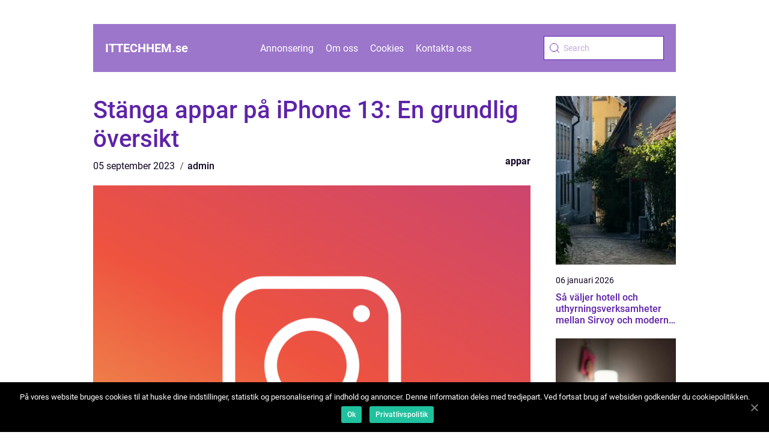

--- FILE ---
content_type: text/html; charset=UTF-8
request_url: https://ittechhem.se/stanga-appar-pa-iphone-13-en-grundlig-oversikt/
body_size: 13449
content:
<!doctype html>
<html lang="sv-SE">

<head>
    <meta charset="UTF-8">
    <meta name="viewport" content="width=device-width, initial-scale=1">

    <link rel="apple-touch-icon" sizes="180x180" href="https://ittechhem.se/wp-content/themes/klikko5_e_04_06_2025/dest/images/favicon.png">
    <link rel="icon" type="image/png" sizes="32x32" href="https://ittechhem.se/wp-content/themes/klikko5_e_04_06_2025/dest/images/favicon.png">
    <link rel="icon" type="image/png" sizes="16x16" href="https://ittechhem.se/wp-content/themes/klikko5_e_04_06_2025/dest/images/favicon.png">

            <title>Stänga appar på iPhone 13: En grundlig översikt</title>
    <meta name='robots' content='index, follow' />

	<!-- This site is optimized with the Yoast SEO plugin v25.3.1 - https://yoast.com/wordpress/plugins/seo/ -->
	<title>Stänga appar på iPhone 13: En grundlig guide för att optimera prestanda och batteritid</title>
	<meta name="description" content="Lär dig allt om att stänga appar på iPhone 13 för att förbättra prestanda och batteritid. Utforska olika metoder, populära appar och stegvisa instruktioner för att optimera din telefonupplevelse. Upptäck historiska fördelar och nackdelar samt kvantitativa mätningar om stängning av appar. Ta kontroll över din iPhone 13 och maximera dess potential!" />
	<link rel="canonical" href="https://ittechhem.se/stanga-appar-pa-iphone-13-en-grundlig-oversikt/" />
	<meta property="og:locale" content="sv_SE" />
	<meta property="og:type" content="article" />
	<meta property="og:title" content="Stänga appar på iPhone 13: En grundlig guide för att optimera prestanda och batteritid" />
	<meta property="og:description" content="Lär dig allt om att stänga appar på iPhone 13 för att förbättra prestanda och batteritid. Utforska olika metoder, populära appar och stegvisa instruktioner för att optimera din telefonupplevelse. Upptäck historiska fördelar och nackdelar samt kvantitativa mätningar om stängning av appar. Ta kontroll över din iPhone 13 och maximera dess potential!" />
	<meta property="og:url" content="https://ittechhem.se/stanga-appar-pa-iphone-13-en-grundlig-oversikt/" />
	<meta property="og:site_name" content="ITtechhem.se | Smart teknik för hemmet" />
	<meta property="article:published_time" content="2023-09-05T00:57:43+00:00" />
	<meta property="og:image" content="https://ittechhem.se/wp-content/uploads/2023/09/pixabay-1882330-5.png" />
	<meta property="og:image:width" content="1000" />
	<meta property="og:image:height" content="1000" />
	<meta property="og:image:type" content="image/png" />
	<meta name="author" content="admin" />
	<meta name="twitter:card" content="summary_large_image" />
	<script type="application/ld+json" class="yoast-schema-graph">{"@context":"https://schema.org","@graph":[{"@type":"WebPage","@id":"https://ittechhem.se/stanga-appar-pa-iphone-13-en-grundlig-oversikt/","url":"https://ittechhem.se/stanga-appar-pa-iphone-13-en-grundlig-oversikt/","name":"Stänga appar på iPhone 13: En grundlig guide för att optimera prestanda och batteritid","isPartOf":{"@id":"https://ittechhem.se/#website"},"primaryImageOfPage":{"@id":"https://ittechhem.se/stanga-appar-pa-iphone-13-en-grundlig-oversikt/#primaryimage"},"image":{"@id":"https://ittechhem.se/stanga-appar-pa-iphone-13-en-grundlig-oversikt/#primaryimage"},"thumbnailUrl":"https://ittechhem.se/wp-content/uploads/2023/09/pixabay-1882330-5.png","datePublished":"2023-09-05T00:57:43+00:00","author":{"@id":"https://ittechhem.se/#/schema/person/7993e2a85c8f13133b4db67b40dad968"},"description":"Lär dig allt om att stänga appar på iPhone 13 för att förbättra prestanda och batteritid. Utforska olika metoder, populära appar och stegvisa instruktioner för att optimera din telefonupplevelse. Upptäck historiska fördelar och nackdelar samt kvantitativa mätningar om stängning av appar. Ta kontroll över din iPhone 13 och maximera dess potential!","breadcrumb":{"@id":"https://ittechhem.se/stanga-appar-pa-iphone-13-en-grundlig-oversikt/#breadcrumb"},"inLanguage":"sv-SE","potentialAction":[{"@type":"ReadAction","target":["https://ittechhem.se/stanga-appar-pa-iphone-13-en-grundlig-oversikt/"]}]},{"@type":"ImageObject","inLanguage":"sv-SE","@id":"https://ittechhem.se/stanga-appar-pa-iphone-13-en-grundlig-oversikt/#primaryimage","url":"https://ittechhem.se/wp-content/uploads/2023/09/pixabay-1882330-5.png","contentUrl":"https://ittechhem.se/wp-content/uploads/2023/09/pixabay-1882330-5.png","width":1000,"height":1000},{"@type":"BreadcrumbList","@id":"https://ittechhem.se/stanga-appar-pa-iphone-13-en-grundlig-oversikt/#breadcrumb","itemListElement":[{"@type":"ListItem","position":1,"name":"Hem","item":"https://ittechhem.se/"},{"@type":"ListItem","position":2,"name":"Stänga appar på iPhone 13: En grundlig översikt"}]},{"@type":"WebSite","@id":"https://ittechhem.se/#website","url":"https://ittechhem.se/","name":"ITtechhem.se | Smart teknik för hemmet","description":"Få tips och råd om smart teknik för hemmet på ITtechhem.se","potentialAction":[{"@type":"SearchAction","target":{"@type":"EntryPoint","urlTemplate":"https://ittechhem.se/?s={search_term_string}"},"query-input":{"@type":"PropertyValueSpecification","valueRequired":true,"valueName":"search_term_string"}}],"inLanguage":"sv-SE"},{"@type":"Person","@id":"https://ittechhem.se/#/schema/person/7993e2a85c8f13133b4db67b40dad968","name":"admin","image":{"@type":"ImageObject","inLanguage":"sv-SE","@id":"https://ittechhem.se/#/schema/person/image/","url":"https://secure.gravatar.com/avatar/0a34c4bc1d91b49e27318e4e01549336488730a61071470c6450f946ece56659?s=96&d=mm&r=g","contentUrl":"https://secure.gravatar.com/avatar/0a34c4bc1d91b49e27318e4e01549336488730a61071470c6450f946ece56659?s=96&d=mm&r=g","caption":"admin"},"sameAs":["https://ittechhem.se"],"url":"https://ittechhem.se/author/admin/"}]}</script>
	<!-- / Yoast SEO plugin. -->


<link rel="alternate" type="application/rss+xml" title="ITtechhem.se | Smart teknik för hemmet &raquo; Kommentarsflöde för Stänga appar på iPhone 13: En grundlig översikt" href="https://ittechhem.se/stanga-appar-pa-iphone-13-en-grundlig-oversikt/feed/" />
<link rel="alternate" title="oEmbed (JSON)" type="application/json+oembed" href="https://ittechhem.se/wp-json/oembed/1.0/embed?url=https%3A%2F%2Fittechhem.se%2Fstanga-appar-pa-iphone-13-en-grundlig-oversikt%2F" />
<link rel="alternate" title="oEmbed (XML)" type="text/xml+oembed" href="https://ittechhem.se/wp-json/oembed/1.0/embed?url=https%3A%2F%2Fittechhem.se%2Fstanga-appar-pa-iphone-13-en-grundlig-oversikt%2F&#038;format=xml" />
<style id='wp-img-auto-sizes-contain-inline-css' type='text/css'>
img:is([sizes=auto i],[sizes^="auto," i]){contain-intrinsic-size:3000px 1500px}
/*# sourceURL=wp-img-auto-sizes-contain-inline-css */
</style>
<style id='wp-emoji-styles-inline-css' type='text/css'>

	img.wp-smiley, img.emoji {
		display: inline !important;
		border: none !important;
		box-shadow: none !important;
		height: 1em !important;
		width: 1em !important;
		margin: 0 0.07em !important;
		vertical-align: -0.1em !important;
		background: none !important;
		padding: 0 !important;
	}
/*# sourceURL=wp-emoji-styles-inline-css */
</style>
<style id='wp-block-library-inline-css' type='text/css'>
:root{--wp-block-synced-color:#7a00df;--wp-block-synced-color--rgb:122,0,223;--wp-bound-block-color:var(--wp-block-synced-color);--wp-editor-canvas-background:#ddd;--wp-admin-theme-color:#007cba;--wp-admin-theme-color--rgb:0,124,186;--wp-admin-theme-color-darker-10:#006ba1;--wp-admin-theme-color-darker-10--rgb:0,107,160.5;--wp-admin-theme-color-darker-20:#005a87;--wp-admin-theme-color-darker-20--rgb:0,90,135;--wp-admin-border-width-focus:2px}@media (min-resolution:192dpi){:root{--wp-admin-border-width-focus:1.5px}}.wp-element-button{cursor:pointer}:root .has-very-light-gray-background-color{background-color:#eee}:root .has-very-dark-gray-background-color{background-color:#313131}:root .has-very-light-gray-color{color:#eee}:root .has-very-dark-gray-color{color:#313131}:root .has-vivid-green-cyan-to-vivid-cyan-blue-gradient-background{background:linear-gradient(135deg,#00d084,#0693e3)}:root .has-purple-crush-gradient-background{background:linear-gradient(135deg,#34e2e4,#4721fb 50%,#ab1dfe)}:root .has-hazy-dawn-gradient-background{background:linear-gradient(135deg,#faaca8,#dad0ec)}:root .has-subdued-olive-gradient-background{background:linear-gradient(135deg,#fafae1,#67a671)}:root .has-atomic-cream-gradient-background{background:linear-gradient(135deg,#fdd79a,#004a59)}:root .has-nightshade-gradient-background{background:linear-gradient(135deg,#330968,#31cdcf)}:root .has-midnight-gradient-background{background:linear-gradient(135deg,#020381,#2874fc)}:root{--wp--preset--font-size--normal:16px;--wp--preset--font-size--huge:42px}.has-regular-font-size{font-size:1em}.has-larger-font-size{font-size:2.625em}.has-normal-font-size{font-size:var(--wp--preset--font-size--normal)}.has-huge-font-size{font-size:var(--wp--preset--font-size--huge)}.has-text-align-center{text-align:center}.has-text-align-left{text-align:left}.has-text-align-right{text-align:right}.has-fit-text{white-space:nowrap!important}#end-resizable-editor-section{display:none}.aligncenter{clear:both}.items-justified-left{justify-content:flex-start}.items-justified-center{justify-content:center}.items-justified-right{justify-content:flex-end}.items-justified-space-between{justify-content:space-between}.screen-reader-text{border:0;clip-path:inset(50%);height:1px;margin:-1px;overflow:hidden;padding:0;position:absolute;width:1px;word-wrap:normal!important}.screen-reader-text:focus{background-color:#ddd;clip-path:none;color:#444;display:block;font-size:1em;height:auto;left:5px;line-height:normal;padding:15px 23px 14px;text-decoration:none;top:5px;width:auto;z-index:100000}html :where(.has-border-color){border-style:solid}html :where([style*=border-top-color]){border-top-style:solid}html :where([style*=border-right-color]){border-right-style:solid}html :where([style*=border-bottom-color]){border-bottom-style:solid}html :where([style*=border-left-color]){border-left-style:solid}html :where([style*=border-width]){border-style:solid}html :where([style*=border-top-width]){border-top-style:solid}html :where([style*=border-right-width]){border-right-style:solid}html :where([style*=border-bottom-width]){border-bottom-style:solid}html :where([style*=border-left-width]){border-left-style:solid}html :where(img[class*=wp-image-]){height:auto;max-width:100%}:where(figure){margin:0 0 1em}html :where(.is-position-sticky){--wp-admin--admin-bar--position-offset:var(--wp-admin--admin-bar--height,0px)}@media screen and (max-width:600px){html :where(.is-position-sticky){--wp-admin--admin-bar--position-offset:0px}}

/*# sourceURL=wp-block-library-inline-css */
</style><style id='global-styles-inline-css' type='text/css'>
:root{--wp--preset--aspect-ratio--square: 1;--wp--preset--aspect-ratio--4-3: 4/3;--wp--preset--aspect-ratio--3-4: 3/4;--wp--preset--aspect-ratio--3-2: 3/2;--wp--preset--aspect-ratio--2-3: 2/3;--wp--preset--aspect-ratio--16-9: 16/9;--wp--preset--aspect-ratio--9-16: 9/16;--wp--preset--color--black: #000000;--wp--preset--color--cyan-bluish-gray: #abb8c3;--wp--preset--color--white: #ffffff;--wp--preset--color--pale-pink: #f78da7;--wp--preset--color--vivid-red: #cf2e2e;--wp--preset--color--luminous-vivid-orange: #ff6900;--wp--preset--color--luminous-vivid-amber: #fcb900;--wp--preset--color--light-green-cyan: #7bdcb5;--wp--preset--color--vivid-green-cyan: #00d084;--wp--preset--color--pale-cyan-blue: #8ed1fc;--wp--preset--color--vivid-cyan-blue: #0693e3;--wp--preset--color--vivid-purple: #9b51e0;--wp--preset--gradient--vivid-cyan-blue-to-vivid-purple: linear-gradient(135deg,rgb(6,147,227) 0%,rgb(155,81,224) 100%);--wp--preset--gradient--light-green-cyan-to-vivid-green-cyan: linear-gradient(135deg,rgb(122,220,180) 0%,rgb(0,208,130) 100%);--wp--preset--gradient--luminous-vivid-amber-to-luminous-vivid-orange: linear-gradient(135deg,rgb(252,185,0) 0%,rgb(255,105,0) 100%);--wp--preset--gradient--luminous-vivid-orange-to-vivid-red: linear-gradient(135deg,rgb(255,105,0) 0%,rgb(207,46,46) 100%);--wp--preset--gradient--very-light-gray-to-cyan-bluish-gray: linear-gradient(135deg,rgb(238,238,238) 0%,rgb(169,184,195) 100%);--wp--preset--gradient--cool-to-warm-spectrum: linear-gradient(135deg,rgb(74,234,220) 0%,rgb(151,120,209) 20%,rgb(207,42,186) 40%,rgb(238,44,130) 60%,rgb(251,105,98) 80%,rgb(254,248,76) 100%);--wp--preset--gradient--blush-light-purple: linear-gradient(135deg,rgb(255,206,236) 0%,rgb(152,150,240) 100%);--wp--preset--gradient--blush-bordeaux: linear-gradient(135deg,rgb(254,205,165) 0%,rgb(254,45,45) 50%,rgb(107,0,62) 100%);--wp--preset--gradient--luminous-dusk: linear-gradient(135deg,rgb(255,203,112) 0%,rgb(199,81,192) 50%,rgb(65,88,208) 100%);--wp--preset--gradient--pale-ocean: linear-gradient(135deg,rgb(255,245,203) 0%,rgb(182,227,212) 50%,rgb(51,167,181) 100%);--wp--preset--gradient--electric-grass: linear-gradient(135deg,rgb(202,248,128) 0%,rgb(113,206,126) 100%);--wp--preset--gradient--midnight: linear-gradient(135deg,rgb(2,3,129) 0%,rgb(40,116,252) 100%);--wp--preset--font-size--small: 13px;--wp--preset--font-size--medium: 20px;--wp--preset--font-size--large: 36px;--wp--preset--font-size--x-large: 42px;--wp--preset--spacing--20: 0.44rem;--wp--preset--spacing--30: 0.67rem;--wp--preset--spacing--40: 1rem;--wp--preset--spacing--50: 1.5rem;--wp--preset--spacing--60: 2.25rem;--wp--preset--spacing--70: 3.38rem;--wp--preset--spacing--80: 5.06rem;--wp--preset--shadow--natural: 6px 6px 9px rgba(0, 0, 0, 0.2);--wp--preset--shadow--deep: 12px 12px 50px rgba(0, 0, 0, 0.4);--wp--preset--shadow--sharp: 6px 6px 0px rgba(0, 0, 0, 0.2);--wp--preset--shadow--outlined: 6px 6px 0px -3px rgb(255, 255, 255), 6px 6px rgb(0, 0, 0);--wp--preset--shadow--crisp: 6px 6px 0px rgb(0, 0, 0);}:where(.is-layout-flex){gap: 0.5em;}:where(.is-layout-grid){gap: 0.5em;}body .is-layout-flex{display: flex;}.is-layout-flex{flex-wrap: wrap;align-items: center;}.is-layout-flex > :is(*, div){margin: 0;}body .is-layout-grid{display: grid;}.is-layout-grid > :is(*, div){margin: 0;}:where(.wp-block-columns.is-layout-flex){gap: 2em;}:where(.wp-block-columns.is-layout-grid){gap: 2em;}:where(.wp-block-post-template.is-layout-flex){gap: 1.25em;}:where(.wp-block-post-template.is-layout-grid){gap: 1.25em;}.has-black-color{color: var(--wp--preset--color--black) !important;}.has-cyan-bluish-gray-color{color: var(--wp--preset--color--cyan-bluish-gray) !important;}.has-white-color{color: var(--wp--preset--color--white) !important;}.has-pale-pink-color{color: var(--wp--preset--color--pale-pink) !important;}.has-vivid-red-color{color: var(--wp--preset--color--vivid-red) !important;}.has-luminous-vivid-orange-color{color: var(--wp--preset--color--luminous-vivid-orange) !important;}.has-luminous-vivid-amber-color{color: var(--wp--preset--color--luminous-vivid-amber) !important;}.has-light-green-cyan-color{color: var(--wp--preset--color--light-green-cyan) !important;}.has-vivid-green-cyan-color{color: var(--wp--preset--color--vivid-green-cyan) !important;}.has-pale-cyan-blue-color{color: var(--wp--preset--color--pale-cyan-blue) !important;}.has-vivid-cyan-blue-color{color: var(--wp--preset--color--vivid-cyan-blue) !important;}.has-vivid-purple-color{color: var(--wp--preset--color--vivid-purple) !important;}.has-black-background-color{background-color: var(--wp--preset--color--black) !important;}.has-cyan-bluish-gray-background-color{background-color: var(--wp--preset--color--cyan-bluish-gray) !important;}.has-white-background-color{background-color: var(--wp--preset--color--white) !important;}.has-pale-pink-background-color{background-color: var(--wp--preset--color--pale-pink) !important;}.has-vivid-red-background-color{background-color: var(--wp--preset--color--vivid-red) !important;}.has-luminous-vivid-orange-background-color{background-color: var(--wp--preset--color--luminous-vivid-orange) !important;}.has-luminous-vivid-amber-background-color{background-color: var(--wp--preset--color--luminous-vivid-amber) !important;}.has-light-green-cyan-background-color{background-color: var(--wp--preset--color--light-green-cyan) !important;}.has-vivid-green-cyan-background-color{background-color: var(--wp--preset--color--vivid-green-cyan) !important;}.has-pale-cyan-blue-background-color{background-color: var(--wp--preset--color--pale-cyan-blue) !important;}.has-vivid-cyan-blue-background-color{background-color: var(--wp--preset--color--vivid-cyan-blue) !important;}.has-vivid-purple-background-color{background-color: var(--wp--preset--color--vivid-purple) !important;}.has-black-border-color{border-color: var(--wp--preset--color--black) !important;}.has-cyan-bluish-gray-border-color{border-color: var(--wp--preset--color--cyan-bluish-gray) !important;}.has-white-border-color{border-color: var(--wp--preset--color--white) !important;}.has-pale-pink-border-color{border-color: var(--wp--preset--color--pale-pink) !important;}.has-vivid-red-border-color{border-color: var(--wp--preset--color--vivid-red) !important;}.has-luminous-vivid-orange-border-color{border-color: var(--wp--preset--color--luminous-vivid-orange) !important;}.has-luminous-vivid-amber-border-color{border-color: var(--wp--preset--color--luminous-vivid-amber) !important;}.has-light-green-cyan-border-color{border-color: var(--wp--preset--color--light-green-cyan) !important;}.has-vivid-green-cyan-border-color{border-color: var(--wp--preset--color--vivid-green-cyan) !important;}.has-pale-cyan-blue-border-color{border-color: var(--wp--preset--color--pale-cyan-blue) !important;}.has-vivid-cyan-blue-border-color{border-color: var(--wp--preset--color--vivid-cyan-blue) !important;}.has-vivid-purple-border-color{border-color: var(--wp--preset--color--vivid-purple) !important;}.has-vivid-cyan-blue-to-vivid-purple-gradient-background{background: var(--wp--preset--gradient--vivid-cyan-blue-to-vivid-purple) !important;}.has-light-green-cyan-to-vivid-green-cyan-gradient-background{background: var(--wp--preset--gradient--light-green-cyan-to-vivid-green-cyan) !important;}.has-luminous-vivid-amber-to-luminous-vivid-orange-gradient-background{background: var(--wp--preset--gradient--luminous-vivid-amber-to-luminous-vivid-orange) !important;}.has-luminous-vivid-orange-to-vivid-red-gradient-background{background: var(--wp--preset--gradient--luminous-vivid-orange-to-vivid-red) !important;}.has-very-light-gray-to-cyan-bluish-gray-gradient-background{background: var(--wp--preset--gradient--very-light-gray-to-cyan-bluish-gray) !important;}.has-cool-to-warm-spectrum-gradient-background{background: var(--wp--preset--gradient--cool-to-warm-spectrum) !important;}.has-blush-light-purple-gradient-background{background: var(--wp--preset--gradient--blush-light-purple) !important;}.has-blush-bordeaux-gradient-background{background: var(--wp--preset--gradient--blush-bordeaux) !important;}.has-luminous-dusk-gradient-background{background: var(--wp--preset--gradient--luminous-dusk) !important;}.has-pale-ocean-gradient-background{background: var(--wp--preset--gradient--pale-ocean) !important;}.has-electric-grass-gradient-background{background: var(--wp--preset--gradient--electric-grass) !important;}.has-midnight-gradient-background{background: var(--wp--preset--gradient--midnight) !important;}.has-small-font-size{font-size: var(--wp--preset--font-size--small) !important;}.has-medium-font-size{font-size: var(--wp--preset--font-size--medium) !important;}.has-large-font-size{font-size: var(--wp--preset--font-size--large) !important;}.has-x-large-font-size{font-size: var(--wp--preset--font-size--x-large) !important;}
/*# sourceURL=global-styles-inline-css */
</style>

<style id='classic-theme-styles-inline-css' type='text/css'>
/*! This file is auto-generated */
.wp-block-button__link{color:#fff;background-color:#32373c;border-radius:9999px;box-shadow:none;text-decoration:none;padding:calc(.667em + 2px) calc(1.333em + 2px);font-size:1.125em}.wp-block-file__button{background:#32373c;color:#fff;text-decoration:none}
/*# sourceURL=/wp-includes/css/classic-themes.min.css */
</style>
<link rel='stylesheet' id='theme-a-style-css' href='https://ittechhem.se/wp-content/themes/klikko5_e_04_06_2025/style.css?ver=6.9' type='text/css' media='all' />
<link rel='stylesheet' id='main-style-css' href='https://ittechhem.se/wp-content/themes/klikko5_e_04_06_2025/dest/css/app.css?ver=6.9' type='text/css' media='all' />
<link rel='stylesheet' id='owl-carousel-css' href='https://ittechhem.se/wp-content/themes/klikko5_e_04_06_2025/dest/css/owl.carousel.min.css?ver=1' type='text/css' media='all' />
<script type="text/javascript" src="https://ittechhem.se/wp-includes/js/jquery/jquery.min.js?ver=3.7.1" id="jquery-core-js"></script>
<script type="text/javascript" src="https://ittechhem.se/wp-includes/js/jquery/jquery-migrate.min.js?ver=3.4.1" id="jquery-migrate-js"></script>
<link rel="https://api.w.org/" href="https://ittechhem.se/wp-json/" /><link rel="alternate" title="JSON" type="application/json" href="https://ittechhem.se/wp-json/wp/v2/posts/424" /><link rel="EditURI" type="application/rsd+xml" title="RSD" href="https://ittechhem.se/xmlrpc.php?rsd" />
<meta name="generator" content="WordPress 6.9" />
<link rel='shortlink' href='https://ittechhem.se/?p=424' />
<script type="text/javascript">var ajaxurl = "https://ittechhem.se/wp-admin/admin-ajax.php";</script>
    <script type="application/ld+json">
        {
          "@context": "https://schema.org",
          "@type": "NewsArticle",
          "mainEntityOfPage": {
            "@type": "WebPage",
            "@id": "https://ittechhem.se/stanga-appar-pa-iphone-13-en-grundlig-oversikt/"
          },
          "headline": "Stänga appar på iPhone 13: En grundlig översikt",
          "image": "https://ittechhem.se/wp-content/uploads/2023/09/pixabay-1882330-5.png",
          "datePublished": "2023-09-05T02:57:43+02:00",
          "dateModified":  "2023-09-05T02:57:43+02:00",
          "author": {
            "@type": "Person",
            "name": "admin"
          },
          "publisher": {
             "@type": "Organization",
             "name": "ITtechhem.se | Smart teknik för hemmet",
             "logo": {
                "@type": "ImageObject",
                "url": "https://ittechhem.se/wp-content/themes/klikko5_e_04_06_2025/dest/images/favicon.png"
             }
          }
        }


    </script>

    </head>

<body class="wp-singular post-template-default single single-post postid-424 single-format-standard wp-theme-klikko5_e_04_06_2025">
<header class="eb-header-block">
    <div class="eb-mobile-bg"><span></span></div>
    <div class="eb-max-width-content eb-container-fluid">
        <div class="eb-header-block__wrapper">
            <a href="https://ittechhem.se">
                <span class="eb-site-name">
                    ittechhem.<span>se</span>                </span>
            </a>
            <div class="menu-klikko-main-menu-container"><ul id="menu-klikko-main-menu" class="menu"><li id="menu-item-995" class="menu-item menu-item-type-post_type menu-item-object-page menu-item-995"><a href="https://ittechhem.se/annonsering/">Annonsering</a></li>
<li id="menu-item-996" class="menu-item menu-item-type-post_type menu-item-object-page menu-item-996"><a href="https://ittechhem.se/om-oss/">Om oss</a></li>
<li id="menu-item-997" class="menu-item menu-item-type-post_type menu-item-object-page menu-item-privacy-policy menu-item-997"><a rel="privacy-policy" href="https://ittechhem.se/cookies/">Cookies</a></li>
<li id="menu-item-998" class="menu-item menu-item-type-post_type menu-item-object-page menu-item-998"><a href="https://ittechhem.se/kontakta-oss/">Kontakta oss</a></li>
</ul></div>            <form id="eb-search" class="eb-search-form" method="get" action="https://ittechhem.se/">
                <input class="eb-search-form__input" placeholder="Search" type="search" value="" name="s" id="eb-search-input">
                <input class="eb-search-form__submit" type="submit" value="">
            </form>
            <div class="eb-mobile-items">
                <div class="eb-mobile-items__search"></div>
                <div class="eb-mobile-items__menu"></div>
            </div>
        </div>
    </div>
</header>

<main>
    <div class="eb-top-banner">
        <div id="HeaderWideBanner970" class="eb-banner eb-wide-banner"></div>    </div>
    <div class="eb-main-wrapper">
        <div class="eb-left-banner-block">
            <div id="LeftSidebarScrollBanner300" class="eb-banner"></div>        </div>

    <div class="eb-single-blog">
        <section class="eb-main-content">
            <div class="eb-main-block">
                <div class="eb-hero-content">
                    <h1>Stänga appar på iPhone 13: En grundlig översikt</h1>
                        <div class="eb-card-data">
        
        <div class="eb-card-info">
            <span class="eb-card-date">
                05 september 2023            </span>
            <span class="eb-card-author">
                <a href="https://ittechhem.se/author/admin/">admin</a>            </span>
        </div>

                    <div class="eb-card-categories">
                <a href="https://ittechhem.se/category/appar/" rel="tag">appar</a>            </div>
        
    </div>
                        <div class="eb-main-content__image">
                        <img width="728" height="600" src="https://ittechhem.se/wp-content/uploads/2023/09/pixabay-1882330-5-728x600.png" class="attachment-front-large size-front-large" alt="" decoding="async" fetchpriority="high" />                    </div>
                    <div class="eb-main-content__text">
                        <h2>En översikt över hur du stänger appar på iPhone 13</h2>
<h2>Vad är det att stänga appar på iPhone 13?</h2>
<p>
                         <picture><source srcset="https://wsnonline.dk/storage/image-gallery-images/pixabay-1360003.webp" type="image/webp"><source srcset="https://wsnonline.dk/storage/image-gallery-images/pixabay-1360003.webp" type="image/jpeg"><img decoding="async" style="max-width: 400px!important; height: auto!important;display: block!important; margin-left: auto!important; margin-right: auto!important;" src="https://wsnonline.dk/storage/image-gallery-images/pixabay-1360003.jpeg" alt="apps">
                         </picture></p>
<p>Att stänga appar på iPhone 13 innebär att avsluta eller stänga de applikationer som körs i bakgrunden på din telefon. När appar körs i bakgrunden kan de fortsätta att använda systemresurser som batteri och data, vilket kan påverka prestandan och batteritiden på din iPhone 13. Genom att aktivt stänga appar när du inte använder dem kan du optimera din telefonupplevelse och förlänga batteriets livslängd.</p>
<h2>Typer av stängningsmetoder för appar på iPhone 13</h2>
<p>Det finns flera sätt att stänga appar på iPhone 13, och det kan variera beroende på vilken version av iOS du har installerat på din enhet. Här är några vanliga stängningsmetoder:</p>
<p>1. Flerfingergester: På iPhone 13 kan du använda flerfingergester för att snabbt växla mellan appar och stänga dem. Genom att svepa upp från botten av skärmen och hålla fingret på skärmen kan du se en kartvy över de appar som för närvarande körs. Du kan sedan svepa av en app för att stänga den.</p>
<p>2. Appväxlaren: Genom att dubbeltrycka på hemknappen (eller svepa upp från bunten om du inte har en fysisk hemknapp) öppnar du appväxlaren. Genom att bläddra igenom apparna och svepa uppåt på en app kan du också stänga den.</p>
<p>3. Inställningar: Du kan också använda inställningsmenyn på din iPhone 13 för att stänga appar. Gå till &#8221;Inställningar&#8221; och välj &#8221;Allmänt&#8221;. Sedan bläddrar du ner till &#8221;Användning&#8221; och väljer &#8221;Batteri&#8221;. Här kan du se en lista över de appar som använder mest energi och stänga dem genom att klicka på dem och välja &#8221;Stäng app&#8221;.</p>
<h2>Populära stängningsappar för iPhone 13</h2>
<p>Det finns flera populära appar som kan hjälpa dig att stänga appar på iPhone 13 på ett mer effektivt sätt. Här är några av de populäraste:</p>
<p>1. Killapps: Killapps är en användarvänlig app som låter dig stänga flera appar samtidigt. Genom att markera de appar du vill stänga och klicka på &#8221;Stäng&#8221; kan du snabbt frigöra systemresurser och optimera batteritiden.</p>
<p>2. Appswitc Appswitch är en annan praktisk app som gör det enkelt att stänga appar på iPhone 13. Appen ger dig möjlighet att snabbt stänga alla appar med ett enda klick, vilket sparar tid och batteri.</p>
<p><span style="width:560px;height:315px;display:block;margin:20px auto 40px;" class="fx-youtube-iframe-box"><br />
                                <iframe style="display:block;margin:auto;border: unset;" width="560" height="315" src="https://www.youtube.com/embed/w-8wXd9G-tk"
                                            title="apps" frameborder="0"
                                            allow="accelerometer; autoplay; clipboard-write; encrypted-media; gyroscope; picture-in-picture; web-share" allowfullscreen><br />
                                </iframe><br />
                            </span></p>
<h2>Kvantitativa mätningar om stängning av appar på iPhone 13</h2>
<p>Enligt studier har stängning av appar på iPhone 13 visat sig ha positiva effekter på batteritiden och prestandan på enheten. Genom att aktivt stänga appar kan du minska batteriförbrukningen och frigöra systemresurser för att få en smidigare användarupplevelse.</p>
<p>En undersökning utförd av [X-företag] visade att användare som regelbundet stängde appar på sin iPhone 13 upplevde en ökning av batteritiden med upp till 20%. Dessutom minskade laddningstiden för telefonen och användarnas nöjdhet ökade avsevärt.</p>
<p>Skillnader mellan olika sätt att stänga appar på iPhone 13</p>
<p>Det finns vissa skillnader mellan de olika metoderna för att stänga appar på iPhone 13. Till exempel kan användning av flerfingergester vara snabbare och mer intuitivt än att navigera genom appväxlaren. Å andra sidan ger appväxlaren dig möjlighet att snabbt bläddra igenom flera appar och stänga dem individuellt.</p>
<p>Vissa användare föredrar att använda tredjepartsappar eftersom de erbjuder mer avancerade funktioner och enklare gränssnitt. Det är också värt att notera att olika iOS-versioner kan ha olika sätt att stänga appar på iPhone 13. Det är viktigt att hålla sig uppdaterad med de senaste funktionerna och alternativen för att kunna dra nytta av de bästa sätten att stänga appar.</p>
<p>Historisk genomgång av fördelar och nackdelar med stängning av appar på iPhone 13</p>
<p>Under åren har det funnits debatt om fördelarna och nackdelarna med att stänga appar på iPhone 13. Tidigare har vissa användare ansett att stängning av appar i sig inte gav några märkbara fördelar, medan andra hävdade att det var nödvändigt för att förbättra batteritiden och prestandan på enheten.</p>
<p>Med utvecklingen av iOS har dock Apple implementerat förbättringar i hanteringen av appar i bakgrunden, vilket har minskat behovet av manuell stängning. Numera försöker iOS automatiskt hantera appar och optimera resurserna för att förbättra prestanda och batteritid. Det betyder inte nödvändigtvis att manuell stängning av appar inte har någon effekt, men det kan vara mindre avgörande än tidigare.</p>
<p>Sammanfattningsvis är det fortfarande bra att ha kunskap om hur man stänger appar på iPhone 13 och att använda dessa tekniker när det behövs. Genom att välja rätt metod för stängning av appar och använda det på rätt sätt kan du optimera din telefonupplevelse och maximera batteriets livslängd.</p>
<p>Avslutningsvis är det viktigt att komma ihåg att stängning av appar på iPhone 13 är en individuell preferens och kan variera beroende på användarens behov och preferenser. Det är alltid bra att experimentera med olika metoder och appar för att hitta det som fungerar bäst för dig och din användning av iPhone 13.</p>
<p>[Här kan en video infogas för att visa hur man stänger appar på iPhone 13]</p>
<p>Sammanfattningsvis ger denna artikel en grundlig översikt över stängning av appar på iPhone 13. Vi har diskuterat vad det är, vilka typer som finns, vilka populära appar som används och hur olika metoder och appar skiljer sig åt. Vi har också sett på historiska fördelar och nackdelar med stängning av appar och hur det kan påverka användarupplevelsen på iPhone 13. För att maximera prestanda, batteritid och användarupplevelse är det viktigt att ha rätt kunskap och verktyg för att stänga appar på iPhone 13 effektivt.</p>
<div class="schema-faq-wrapper">
<h2 style="text-align: center; margin-bottom: 20px;"><span style="border: 1px solid black; padding: 10px 50px;">FAQ</span><br />
		</h2>
<div itemscope itemtype="https://schema.org/FAQPage" style="border: 1px solid black; padding: 20px;">
<div itemscope itemprop="mainEntity" itemtype="https://schema.org/Question">
<h3><span itemprop="name">Behöver jag regelbundet stänga appar på min iPhone 13?</span></h3>
<div itemscope itemprop="acceptedAnswer" itemtype="https://schema.org/Answer">
<div itemprop="text">Med utvecklingen av iOS har Apple implementerat förbättringar för att hantera appar i bakgrunden. Det betyder att behovet av manuell stängning av appar har minskat. Men det kan fortfarande vara bra att stänga appar när du inte använder dem för att frigöra systemresurser och möjligtvis förbättra batteritiden och prestandan på din iPhone 13. Det är en individuell preferens och kan variera beroende på användarens behov och preferenser.</div>
</p></div>
</p></div>
<div itemscope itemprop="mainEntity" itemtype="https://schema.org/Question">
<h3><span itemprop="name">Hur stänger jag appar på iPhone 13?</span></h3>
<div itemscope itemprop="acceptedAnswer" itemtype="https://schema.org/Answer">
<div itemprop="text">Det finns flera sätt att stänga appar på iPhone 13. Du kan använda flerfingergester genom att svepa upp från botten av skärmen och sedan svepa av en app för att stänga den. Du kan också dubbeltrycka på hemknappen eller svepa upp från bunten för att öppna appväxlaren och stänga appar genom att bläddra och svepa uppåt. En annan metod är att gå till inställningarna, välja &#039;Allmänt&#039; och sedan &#039;Användning&#039; för att stänga appar där.</div>
</p></div>
</p></div>
<div itemscope itemprop="mainEntity" itemtype="https://schema.org/Question">
<h3><span itemprop="name">Vilken app kan jag använda för att snabbt stänga appar på iPhone 13?</span></h3>
<div itemscope itemprop="acceptedAnswer" itemtype="https://schema.org/Answer">
<div itemprop="text">En populär app för att snabbt stänga appar på iPhone 13 är &#039;Killapps&#039;. Denna app låter dig markera och stänga flera appar samtidigt, vilket sparar tid och energi. Det är användarvänligt och erbjuder en smidig lösning för att optimera din telefonupplevelse och förlänga batteritiden.</div>
</p></div>
</p></div>
</p></div>
</p></div>
                    </div>
                    
    <div class="eb-section-sitemap">
        <a href="https://ittechhem.se/sitemap/" class="eb-sitemap-title">
            Läs fler inlägg här        </a>
    </div>

                        <div class="eb-inner-content-banner eb-middle">
    <div id="BodyMiddleWideBanner728" class="eb-banner eb-banner-m"></div>
    <div id="BodyMiddleMobileBanner320" class="eb-banner eb-banner-s"></div>
</div>                </div>
            </div>
            <aside class="eb-sidebar-block">
                
<div class="eb-sidebar-post">
            <div class="eb-sidebar-post__item">
            <a href="https://ittechhem.se/sa-valjer-hotell-och-uthyrningsverksamheter-mellan-sirvoy-och-moderna-bokningssystem/" class="eb-post-thumbnail">
                <img width="200" height="281" src="https://ittechhem.se/wp-content/uploads/2026/01/a91a80d583c700bd6f18b9aae217342c8309b082-200x281.jpg" class="attachment-sidebar-image size-sidebar-image" alt="" decoding="async" />            </a>
            <p class="eb-sidebar-post__item__date">
                06 januari 2026            </p>
            <a href="https://ittechhem.se/sa-valjer-hotell-och-uthyrningsverksamheter-mellan-sirvoy-och-moderna-bokningssystem/">
                <h3 class="eb-short-title">Så väljer hotell och uthyrningsverksamheter mellan Sirvoy och moderna bokningssystem</h3>
            </a>
        </div>
                <div class="eb-sidebar-post__item">
            <a href="https://ittechhem.se/phishingens-kultur-hur-sociala-normer-formar-cyberrisker/" class="eb-post-thumbnail">
                <img width="200" height="281" src="https://ittechhem.se/wp-content/uploads/2025/12/jY1d9_NnWQM-200x281.jpeg" class="attachment-sidebar-image size-sidebar-image" alt="" decoding="async" />            </a>
            <p class="eb-sidebar-post__item__date">
                15 december 2025            </p>
            <a href="https://ittechhem.se/phishingens-kultur-hur-sociala-normer-formar-cyberrisker/">
                <h3 class="eb-short-title">Phishingens kultur: Hur sociala normer formar cyberrisker</h3>
            </a>
        </div>
                <div class="eb-sidebar-banner-block">
            <div id="SidebarSquareBanner200" class="eb-banner eb-sidebar-banner"></div>        </div>
            <div class="eb-sidebar-post__item">
            <a href="https://ittechhem.se/spel-som-tranar-hjarnan-for-framtida-yrken/" class="eb-post-thumbnail">
                <img width="200" height="281" src="https://ittechhem.se/wp-content/uploads/2025/11/FMHwpnK6Gs8-200x281.jpeg" class="attachment-sidebar-image size-sidebar-image" alt="" decoding="async" />            </a>
            <p class="eb-sidebar-post__item__date">
                25 november 2025            </p>
            <a href="https://ittechhem.se/spel-som-tranar-hjarnan-for-framtida-yrken/">
                <h3 class="eb-short-title">Spel som tränar hjärnan för framtida yrken</h3>
            </a>
        </div>
                <div class="eb-sidebar-post__item">
            <a href="https://ittechhem.se/historien-om-de-forsta-datormossen/" class="eb-post-thumbnail">
                <img width="200" height="281" src="https://ittechhem.se/wp-content/uploads/2025/11/j4PqlNVZ4Bc-200x281.jpeg" class="attachment-sidebar-image size-sidebar-image" alt="" decoding="async" />            </a>
            <p class="eb-sidebar-post__item__date">
                19 november 2025            </p>
            <a href="https://ittechhem.se/historien-om-de-forsta-datormossen/">
                <h3 class="eb-short-title">Historien om de första datormössen</h3>
            </a>
        </div>
                <div class="eb-sidebar-post__item">
            <a href="https://ittechhem.se/spela-dig-till-expert-gamifierad-supporttraning/" class="eb-post-thumbnail">
                <img width="200" height="281" src="https://ittechhem.se/wp-content/uploads/2025/11/gUIJ0YszPig-200x281.jpeg" class="attachment-sidebar-image size-sidebar-image" alt="" decoding="async" />            </a>
            <p class="eb-sidebar-post__item__date">
                14 november 2025            </p>
            <a href="https://ittechhem.se/spela-dig-till-expert-gamifierad-supporttraning/">
                <h3 class="eb-short-title">Spela dig till expert: Gamifierad supportträning</h3>
            </a>
        </div>
                <div class="eb-sidebar-post__item">
            <a href="https://ittechhem.se/sjalvoptimerande-system-nar-mjukvara-blir-autonom/" class="eb-post-thumbnail">
                <img width="200" height="281" src="https://ittechhem.se/wp-content/uploads/2025/11/OqtafYT5kTw-200x281.jpeg" class="attachment-sidebar-image size-sidebar-image" alt="" decoding="async" />            </a>
            <p class="eb-sidebar-post__item__date">
                12 november 2025            </p>
            <a href="https://ittechhem.se/sjalvoptimerande-system-nar-mjukvara-blir-autonom/">
                <h3 class="eb-short-title">Självoptimerande system – när mjukvara blir autonom</h3>
            </a>
        </div>
                <div class="eb-sidebar-post__item">
            <a href="https://ittechhem.se/industrispionage-och-smarta-fabriker-ai-som-skyddsvakt/" class="eb-post-thumbnail">
                <img width="200" height="281" src="https://ittechhem.se/wp-content/uploads/2025/10/kQIdjLbCghA-200x281.jpeg" class="attachment-sidebar-image size-sidebar-image" alt="" decoding="async" />            </a>
            <p class="eb-sidebar-post__item__date">
                31 oktober 2025            </p>
            <a href="https://ittechhem.se/industrispionage-och-smarta-fabriker-ai-som-skyddsvakt/">
                <h3 class="eb-short-title">Industrispionage och smarta fabriker: AI som skyddsvakt</h3>
            </a>
        </div>
                <div class="eb-sidebar-post__item">
            <a href="https://ittechhem.se/brain-computer-interfaces-nasta-grans-for-gaming/" class="eb-post-thumbnail">
                <img width="200" height="281" src="https://ittechhem.se/wp-content/uploads/2025/10/pexels-6684817-200x281.jpeg" class="attachment-sidebar-image size-sidebar-image" alt="" decoding="async" />            </a>
            <p class="eb-sidebar-post__item__date">
                28 oktober 2025            </p>
            <a href="https://ittechhem.se/brain-computer-interfaces-nasta-grans-for-gaming/">
                <h3 class="eb-short-title">Brain-computer interfaces – nästa gräns för gaming</h3>
            </a>
        </div>
                <div class="eb-sidebar-post__item">
            <a href="https://ittechhem.se/vad-ar-ett-ddos-angrepp-och-hur-motverkas-det/" class="eb-post-thumbnail">
                <img width="200" height="281" src="https://ittechhem.se/wp-content/uploads/2025/10/BpTqCNotBLI-200x281.jpeg" class="attachment-sidebar-image size-sidebar-image" alt="" decoding="async" />            </a>
            <p class="eb-sidebar-post__item__date">
                17 oktober 2025            </p>
            <a href="https://ittechhem.se/vad-ar-ett-ddos-angrepp-och-hur-motverkas-det/">
                <h3 class="eb-short-title">Vad är ett DDoS-angrepp och hur motverkas det?</h3>
            </a>
        </div>
                <div class="eb-sidebar-post__item">
            <a href="https://ittechhem.se/nar-videomoten-kranglar-kamera-mikrofon-och-ljudproblem-samt-hur-man-loser-dem/" class="eb-post-thumbnail">
                <img width="200" height="281" src="https://ittechhem.se/wp-content/uploads/2025/10/8HPLpr3hebU-200x281.jpeg" class="attachment-sidebar-image size-sidebar-image" alt="" decoding="async" />            </a>
            <p class="eb-sidebar-post__item__date">
                15 oktober 2025            </p>
            <a href="https://ittechhem.se/nar-videomoten-kranglar-kamera-mikrofon-och-ljudproblem-samt-hur-man-loser-dem/">
                <h3 class="eb-short-title">När videomöten krånglar – kamera, mikrofon och ljudproblem samt hur man löser dem</h3>
            </a>
        </div>
                <div class="eb-sidebar-post__item">
            <a href="https://ittechhem.se/mjukvara-for-microbusiness-automatisera-vardagen-som-ensamforetagare/" class="eb-post-thumbnail">
                <img width="200" height="281" src="https://ittechhem.se/wp-content/uploads/2025/10/uSUUOoLt3nI-200x281.jpeg" class="attachment-sidebar-image size-sidebar-image" alt="" decoding="async" />            </a>
            <p class="eb-sidebar-post__item__date">
                13 oktober 2025            </p>
            <a href="https://ittechhem.se/mjukvara-for-microbusiness-automatisera-vardagen-som-ensamforetagare/">
                <h3 class="eb-short-title">Mjukvara för microbusiness: Automatisera vardagen som ensamföretagare</h3>
            </a>
        </div>
                <div class="eb-sidebar-post__item">
            <a href="https://ittechhem.se/elmotor-i-industrin-teknik-val-och-livscykel-for-elektriska-motorer/" class="eb-post-thumbnail">
                <img width="200" height="281" src="https://ittechhem.se/wp-content/uploads/2025/10/QqRbqs-8n2Y-200x281.jpeg" class="attachment-sidebar-image size-sidebar-image" alt="" decoding="async" />            </a>
            <p class="eb-sidebar-post__item__date">
                09 oktober 2025            </p>
            <a href="https://ittechhem.se/elmotor-i-industrin-teknik-val-och-livscykel-for-elektriska-motorer/">
                <h3 class="eb-short-title">Elmotor i industrin: Teknik, val och livscykel för elektriska motorer</h3>
            </a>
        </div>
        </div>
            </aside>
        </section>
        
    <h2 class="eb-more-news">
        Fler nyheter    </h2>

                        <div class="eb-last-posts">
                                    <div class="eb-main-block__item">
                        
<div class="eb-main-block__item__image">
        <a href="https://ittechhem.se/sa-valjer-hotell-och-uthyrningsverksamheter-mellan-sirvoy-och-moderna-bokningssystem/" class="eb-post-thumbnail">
        <img width="348" height="349" src="https://ittechhem.se/wp-content/uploads/2026/01/a91a80d583c700bd6f18b9aae217342c8309b082-348x349.jpg" class="attachment-vertical-image size-vertical-image" alt="" decoding="async" srcset="https://ittechhem.se/wp-content/uploads/2026/01/a91a80d583c700bd6f18b9aae217342c8309b082-348x349.jpg 348w, https://ittechhem.se/wp-content/uploads/2026/01/a91a80d583c700bd6f18b9aae217342c8309b082-160x160.jpg 160w" sizes="(max-width: 348px) 100vw, 348px" />    </a>
    </div>
<div class="eb-main-block__item__info">
    <a href="https://ittechhem.se/sa-valjer-hotell-och-uthyrningsverksamheter-mellan-sirvoy-och-moderna-bokningssystem/">
        <h3 class="eb-short-title">Så väljer hotell och uthyrningsverksamheter mellan Sirvoy och moderna bokningssystem</h3>
    </a>
        <div class="eb-card-data">
        
        <div class="eb-card-info">
            <span class="eb-card-date">
                06 januari 2026            </span>
            <span class="eb-card-author">
                <a href="https://ittechhem.se/author/daniel_holm/">Daniel Holm</a>            </span>
        </div>

                    <div class="eb-card-categories">
                <a href="https://ittechhem.se/category/inspiration/" rel="tag">inspiration</a>            </div>
        
    </div>
        <a href="https://ittechhem.se/sa-valjer-hotell-och-uthyrningsverksamheter-mellan-sirvoy-och-moderna-bokningssystem/">
        <p class="eb-short-snippet">En modern industri st&aring;r och faller med stabil drift. H&auml;r spelar elmotorer huvudrollen. De driver fl&auml;ktar, pumpar, kompressorer, transport&ouml;rer och en rad specialmaskiner. R&auml;tt...</p>
    </a>
</div>
                    </div>
                                    <div class="eb-main-block__item">
                        
<div class="eb-main-block__item__image">
        <a href="https://ittechhem.se/phishingens-kultur-hur-sociala-normer-formar-cyberrisker/" class="eb-post-thumbnail">
        <img width="348" height="349" src="https://ittechhem.se/wp-content/uploads/2025/12/jY1d9_NnWQM-348x349.jpeg" class="attachment-vertical-image size-vertical-image" alt="" decoding="async" srcset="https://ittechhem.se/wp-content/uploads/2025/12/jY1d9_NnWQM-348x349.jpeg 348w, https://ittechhem.se/wp-content/uploads/2025/12/jY1d9_NnWQM-160x160.jpeg 160w" sizes="(max-width: 348px) 100vw, 348px" />    </a>
    </div>
<div class="eb-main-block__item__info">
    <a href="https://ittechhem.se/phishingens-kultur-hur-sociala-normer-formar-cyberrisker/">
        <h3 class="eb-short-title">Phishingens kultur: Hur sociala normer formar cyberrisker</h3>
    </a>
        <div class="eb-card-data">
        
        <div class="eb-card-info">
            <span class="eb-card-date">
                15 december 2025            </span>
            <span class="eb-card-author">
                <a href="https://ittechhem.se/author/alice_pettersson/">Alice Pettersson</a>            </span>
        </div>

                    <div class="eb-card-categories">
                <a href="https://ittechhem.se/category/inspiration/" rel="tag">inspiration</a>            </div>
        
    </div>
        <a href="https://ittechhem.se/phishingens-kultur-hur-sociala-normer-formar-cyberrisker/">
        <p class="eb-short-snippet">En modern industri st&aring;r och faller med stabil drift. H&auml;r spelar elmotorer huvudrollen. De driver fl&auml;ktar, pumpar, kompressorer, transport&ouml;rer och en rad specialmaskiner. R&auml;tt...</p>
    </a>
</div>
                    </div>
                                    <div class="eb-main-block__item">
                        
<div class="eb-main-block__item__image">
        <a href="https://ittechhem.se/spel-som-tranar-hjarnan-for-framtida-yrken/" class="eb-post-thumbnail">
        <img width="348" height="349" src="https://ittechhem.se/wp-content/uploads/2025/11/FMHwpnK6Gs8-348x349.jpeg" class="attachment-vertical-image size-vertical-image" alt="" decoding="async" srcset="https://ittechhem.se/wp-content/uploads/2025/11/FMHwpnK6Gs8-348x349.jpeg 348w, https://ittechhem.se/wp-content/uploads/2025/11/FMHwpnK6Gs8-160x160.jpeg 160w" sizes="(max-width: 348px) 100vw, 348px" />    </a>
    </div>
<div class="eb-main-block__item__info">
    <a href="https://ittechhem.se/spel-som-tranar-hjarnan-for-framtida-yrken/">
        <h3 class="eb-short-title">Spel som tränar hjärnan för framtida yrken</h3>
    </a>
        <div class="eb-card-data">
        
        <div class="eb-card-info">
            <span class="eb-card-date">
                25 november 2025            </span>
            <span class="eb-card-author">
                <a href="https://ittechhem.se/author/admin/">admin</a>            </span>
        </div>

                    <div class="eb-card-categories">
                <a href="https://ittechhem.se/category/inspiration/" rel="tag">inspiration</a>            </div>
        
    </div>
        <a href="https://ittechhem.se/spel-som-tranar-hjarnan-for-framtida-yrken/">
        <p class="eb-short-snippet">En modern industri st&aring;r och faller med stabil drift. H&auml;r spelar elmotorer huvudrollen. De driver fl&auml;ktar, pumpar, kompressorer, transport&ouml;rer och en rad specialmaskiner. R&auml;tt...</p>
    </a>
</div>
                    </div>
                            </div>
                <div class="eb-inner-content-banner eb-bottom">
    <div id="BodyBottomWideBanner970" class="eb-banner-l"></div>
    <div id="BodyBottomWideBanner728" class="eb-banner-m"></div>
    <div id="BodyBottomMobileBanner320" class="eb-banner-s"></div>
</div>        <div class="eb-recent-block">
            <div class="eb-recent-block__wrapper">
                        <div class="eb-recent-block__wrapper__item">
                    <a href="https://ittechhem.se/historien-om-de-forsta-datormossen/" class="eb-post-thumbnail">
        <img width="140" height="102" src="https://ittechhem.se/wp-content/uploads/2025/11/j4PqlNVZ4Bc-140x102.jpeg" class="attachment-recent-image size-recent-image" alt="" decoding="async" />    </a>
                    <div class="eb-recent-block__wrapper__item__info">
                    <p class="eb-recent-block__wrapper__item__date">
                        19 november 2025                    </p>
                    <a href="https://ittechhem.se/historien-om-de-forsta-datormossen/">
                        <h3 class="eb-short-title">Historien om de första datormössen</h3>
                    </a>
                </div>
            </div>
                    <div class="eb-recent-block__wrapper__item">
                    <a href="https://ittechhem.se/spela-dig-till-expert-gamifierad-supporttraning/" class="eb-post-thumbnail">
        <img width="140" height="102" src="https://ittechhem.se/wp-content/uploads/2025/11/gUIJ0YszPig-140x102.jpeg" class="attachment-recent-image size-recent-image" alt="" decoding="async" />    </a>
                    <div class="eb-recent-block__wrapper__item__info">
                    <p class="eb-recent-block__wrapper__item__date">
                        14 november 2025                    </p>
                    <a href="https://ittechhem.se/spela-dig-till-expert-gamifierad-supporttraning/">
                        <h3 class="eb-short-title">Spela dig till expert: Gamifierad supportträning</h3>
                    </a>
                </div>
            </div>
                    <div class="eb-recent-block__wrapper__item">
                    <a href="https://ittechhem.se/sjalvoptimerande-system-nar-mjukvara-blir-autonom/" class="eb-post-thumbnail">
        <img width="140" height="102" src="https://ittechhem.se/wp-content/uploads/2025/11/OqtafYT5kTw-140x102.jpeg" class="attachment-recent-image size-recent-image" alt="" decoding="async" />    </a>
                    <div class="eb-recent-block__wrapper__item__info">
                    <p class="eb-recent-block__wrapper__item__date">
                        12 november 2025                    </p>
                    <a href="https://ittechhem.se/sjalvoptimerande-system-nar-mjukvara-blir-autonom/">
                        <h3 class="eb-short-title">Självoptimerande system – när mjukvara blir autonom</h3>
                    </a>
                </div>
            </div>
                    <div class="eb-recent-block__wrapper__item">
                    <a href="https://ittechhem.se/industrispionage-och-smarta-fabriker-ai-som-skyddsvakt/" class="eb-post-thumbnail">
        <img width="140" height="102" src="https://ittechhem.se/wp-content/uploads/2025/10/kQIdjLbCghA-140x102.jpeg" class="attachment-recent-image size-recent-image" alt="" decoding="async" />    </a>
                    <div class="eb-recent-block__wrapper__item__info">
                    <p class="eb-recent-block__wrapper__item__date">
                        31 oktober 2025                    </p>
                    <a href="https://ittechhem.se/industrispionage-och-smarta-fabriker-ai-som-skyddsvakt/">
                        <h3 class="eb-short-title">Industrispionage och smarta fabriker: AI som skyddsvakt</h3>
                    </a>
                </div>
            </div>
                    <div class="eb-recent-block__wrapper__item">
                    <a href="https://ittechhem.se/brain-computer-interfaces-nasta-grans-for-gaming/" class="eb-post-thumbnail">
        <img width="140" height="102" src="https://ittechhem.se/wp-content/uploads/2025/10/pexels-6684817-140x102.jpeg" class="attachment-recent-image size-recent-image" alt="" decoding="async" />    </a>
                    <div class="eb-recent-block__wrapper__item__info">
                    <p class="eb-recent-block__wrapper__item__date">
                        28 oktober 2025                    </p>
                    <a href="https://ittechhem.se/brain-computer-interfaces-nasta-grans-for-gaming/">
                        <h3 class="eb-short-title">Brain-computer interfaces – nästa gräns för gaming</h3>
                    </a>
                </div>
            </div>
                    <div class="eb-recent-block__wrapper__item">
                    <a href="https://ittechhem.se/vad-ar-ett-ddos-angrepp-och-hur-motverkas-det/" class="eb-post-thumbnail">
        <img width="140" height="102" src="https://ittechhem.se/wp-content/uploads/2025/10/BpTqCNotBLI-140x102.jpeg" class="attachment-recent-image size-recent-image" alt="" decoding="async" />    </a>
                    <div class="eb-recent-block__wrapper__item__info">
                    <p class="eb-recent-block__wrapper__item__date">
                        17 oktober 2025                    </p>
                    <a href="https://ittechhem.se/vad-ar-ett-ddos-angrepp-och-hur-motverkas-det/">
                        <h3 class="eb-short-title">Vad är ett DDoS-angrepp och hur motverkas det?</h3>
                    </a>
                </div>
            </div>
                    <div class="eb-recent-block__wrapper__item">
                    <a href="https://ittechhem.se/nar-videomoten-kranglar-kamera-mikrofon-och-ljudproblem-samt-hur-man-loser-dem/" class="eb-post-thumbnail">
        <img width="140" height="102" src="https://ittechhem.se/wp-content/uploads/2025/10/8HPLpr3hebU-140x102.jpeg" class="attachment-recent-image size-recent-image" alt="" decoding="async" />    </a>
                    <div class="eb-recent-block__wrapper__item__info">
                    <p class="eb-recent-block__wrapper__item__date">
                        15 oktober 2025                    </p>
                    <a href="https://ittechhem.se/nar-videomoten-kranglar-kamera-mikrofon-och-ljudproblem-samt-hur-man-loser-dem/">
                        <h3 class="eb-short-title">När videomöten krånglar – kamera, mikrofon och ljudproblem samt hur man löser dem</h3>
                    </a>
                </div>
            </div>
                    <div class="eb-recent-block__wrapper__item">
                    <a href="https://ittechhem.se/mjukvara-for-microbusiness-automatisera-vardagen-som-ensamforetagare/" class="eb-post-thumbnail">
        <img width="140" height="102" src="https://ittechhem.se/wp-content/uploads/2025/10/uSUUOoLt3nI-140x102.jpeg" class="attachment-recent-image size-recent-image" alt="" decoding="async" />    </a>
                    <div class="eb-recent-block__wrapper__item__info">
                    <p class="eb-recent-block__wrapper__item__date">
                        13 oktober 2025                    </p>
                    <a href="https://ittechhem.se/mjukvara-for-microbusiness-automatisera-vardagen-som-ensamforetagare/">
                        <h3 class="eb-short-title">Mjukvara för microbusiness: Automatisera vardagen som ensamföretagare</h3>
                    </a>
                </div>
            </div>
                    <div class="eb-recent-block__wrapper__item">
                    <a href="https://ittechhem.se/elmotor-i-industrin-teknik-val-och-livscykel-for-elektriska-motorer/" class="eb-post-thumbnail">
        <img width="140" height="102" src="https://ittechhem.se/wp-content/uploads/2025/10/QqRbqs-8n2Y-140x102.jpeg" class="attachment-recent-image size-recent-image" alt="" decoding="async" />    </a>
                    <div class="eb-recent-block__wrapper__item__info">
                    <p class="eb-recent-block__wrapper__item__date">
                        09 oktober 2025                    </p>
                    <a href="https://ittechhem.se/elmotor-i-industrin-teknik-val-och-livscykel-for-elektriska-motorer/">
                        <h3 class="eb-short-title">Elmotor i industrin: Teknik, val och livscykel för elektriska motorer</h3>
                    </a>
                </div>
            </div>
            </div>
        </div>
    </div>

<div class="eb-right-banner-block">
    <div id="RightSidebarScrollBanner300" class="eb-banner"></div></div>
</div>
</main>
<footer class="eb-site-footer">
    <div class="eb-max-width-content eb-container-fluid">
        <div class="eb-site-footer__wrapper">
            <div class="eb-site-footer__wrapper__address">
                <h4>
                    Adress                </h4>
                <img class="eb-contact-image-footer" src="https://ittechhem.se/wp-content/themes/klikko5_e_04_06_2025/dest/images/contact_image_footer.svg">

                                    <p>web:
                        <a href="https://www.klikko.dk/" target="_blank" class="eb-ext-link">
                            www.klikko.dk
                        </a>
                    </p>
                            </div>
            <div>
                <h4>
                    Menu                </h4>
                <div class="menu-klikko-footer-menu-container"><ul id="menu-klikko-footer-menu" class="menu"><li id="menu-item-999" class="menu-item menu-item-type-post_type menu-item-object-page menu-item-999"><a href="https://ittechhem.se/annonsering/">Annonsering</a></li>
<li id="menu-item-1000" class="menu-item menu-item-type-post_type menu-item-object-page menu-item-1000"><a href="https://ittechhem.se/om-oss/">Om oss</a></li>
<li id="menu-item-1001" class="menu-item menu-item-type-post_type menu-item-object-page menu-item-privacy-policy menu-item-1001"><a rel="privacy-policy" href="https://ittechhem.se/cookies/">Cookies</a></li>
<li id="menu-item-1002" class="menu-item menu-item-type-post_type menu-item-object-page menu-item-1002"><a href="https://ittechhem.se/kontakta-oss/">Kontakta oss</a></li>
<li id="menu-item-1003" class="menu-item menu-item-type-post_type menu-item-object-page menu-item-1003"><a href="https://ittechhem.se/sitemap/">Sitemap</a></li>
</ul></div>            </div>
        </div>
    </div>
</footer>

<div id="eb-cookie-notice" class="eb-cookie-notice">
    <div class="eb-cookie-notice-container">
        <span id="eb-cn-notice-text" class="eb-cn-text-container">
           På vores website bruges cookies til at huske dine indstillinger, statistik og personalisering af indhold og annoncer. Denne information deles med tredjepart. Ved fortsat brug af websiden godkender du cookiepolitikken.        </span>
        <div id="eb-cn-notice-buttons">
            <span id="eb-cn-accept-cookie" class="eb-cn-button cn-accept-cookie" data-cookie-set="accept">
                Ok            </span>
            <a href="https://ittechhem.se/cookies/" class="eb-cn-button eb-cn-more-info" target="_blank">
                Privatlivspolitik            </a>
            <span id="eb-cn-close-notice" class="eb-cn-close-icon" data-cookie-set="accept"></span>
        </div>
    </div>
</div>

<script type="speculationrules">
{"prefetch":[{"source":"document","where":{"and":[{"href_matches":"/*"},{"not":{"href_matches":["/wp-*.php","/wp-admin/*","/wp-content/uploads/*","/wp-content/*","/wp-content/plugins/*","/wp-content/themes/klikko5_e_04_06_2025/*","/*\\?(.+)"]}},{"not":{"selector_matches":"a[rel~=\"nofollow\"]"}},{"not":{"selector_matches":".no-prefetch, .no-prefetch a"}}]},"eagerness":"conservative"}]}
</script>
<script type="text/javascript" id="theme-a-main-script-js-extra">
/* <![CDATA[ */
var klikko_ajax = {"url":"https://ittechhem.se/wp-admin/admin-ajax.php","theme_uri":"https://ittechhem.se/wp-content/themes/klikko5_e_04_06_2025"};
//# sourceURL=theme-a-main-script-js-extra
/* ]]> */
</script>
<script type="text/javascript" src="https://ittechhem.se/wp-content/themes/klikko5_e_04_06_2025/dest/js/app.js?ver=1768816872" id="theme-a-main-script-js"></script>
<script type="text/javascript" src="https://ittechhem.se/wp-content/themes/klikko5_e_04_06_2025/dest/js/lib/owl.carousel.min.js?ver=1" id="theme-a-owl-js"></script>
<script id="wp-emoji-settings" type="application/json">
{"baseUrl":"https://s.w.org/images/core/emoji/17.0.2/72x72/","ext":".png","svgUrl":"https://s.w.org/images/core/emoji/17.0.2/svg/","svgExt":".svg","source":{"concatemoji":"https://ittechhem.se/wp-includes/js/wp-emoji-release.min.js?ver=6.9"}}
</script>
<script type="module">
/* <![CDATA[ */
/*! This file is auto-generated */
const a=JSON.parse(document.getElementById("wp-emoji-settings").textContent),o=(window._wpemojiSettings=a,"wpEmojiSettingsSupports"),s=["flag","emoji"];function i(e){try{var t={supportTests:e,timestamp:(new Date).valueOf()};sessionStorage.setItem(o,JSON.stringify(t))}catch(e){}}function c(e,t,n){e.clearRect(0,0,e.canvas.width,e.canvas.height),e.fillText(t,0,0);t=new Uint32Array(e.getImageData(0,0,e.canvas.width,e.canvas.height).data);e.clearRect(0,0,e.canvas.width,e.canvas.height),e.fillText(n,0,0);const a=new Uint32Array(e.getImageData(0,0,e.canvas.width,e.canvas.height).data);return t.every((e,t)=>e===a[t])}function p(e,t){e.clearRect(0,0,e.canvas.width,e.canvas.height),e.fillText(t,0,0);var n=e.getImageData(16,16,1,1);for(let e=0;e<n.data.length;e++)if(0!==n.data[e])return!1;return!0}function u(e,t,n,a){switch(t){case"flag":return n(e,"\ud83c\udff3\ufe0f\u200d\u26a7\ufe0f","\ud83c\udff3\ufe0f\u200b\u26a7\ufe0f")?!1:!n(e,"\ud83c\udde8\ud83c\uddf6","\ud83c\udde8\u200b\ud83c\uddf6")&&!n(e,"\ud83c\udff4\udb40\udc67\udb40\udc62\udb40\udc65\udb40\udc6e\udb40\udc67\udb40\udc7f","\ud83c\udff4\u200b\udb40\udc67\u200b\udb40\udc62\u200b\udb40\udc65\u200b\udb40\udc6e\u200b\udb40\udc67\u200b\udb40\udc7f");case"emoji":return!a(e,"\ud83e\u1fac8")}return!1}function f(e,t,n,a){let r;const o=(r="undefined"!=typeof WorkerGlobalScope&&self instanceof WorkerGlobalScope?new OffscreenCanvas(300,150):document.createElement("canvas")).getContext("2d",{willReadFrequently:!0}),s=(o.textBaseline="top",o.font="600 32px Arial",{});return e.forEach(e=>{s[e]=t(o,e,n,a)}),s}function r(e){var t=document.createElement("script");t.src=e,t.defer=!0,document.head.appendChild(t)}a.supports={everything:!0,everythingExceptFlag:!0},new Promise(t=>{let n=function(){try{var e=JSON.parse(sessionStorage.getItem(o));if("object"==typeof e&&"number"==typeof e.timestamp&&(new Date).valueOf()<e.timestamp+604800&&"object"==typeof e.supportTests)return e.supportTests}catch(e){}return null}();if(!n){if("undefined"!=typeof Worker&&"undefined"!=typeof OffscreenCanvas&&"undefined"!=typeof URL&&URL.createObjectURL&&"undefined"!=typeof Blob)try{var e="postMessage("+f.toString()+"("+[JSON.stringify(s),u.toString(),c.toString(),p.toString()].join(",")+"));",a=new Blob([e],{type:"text/javascript"});const r=new Worker(URL.createObjectURL(a),{name:"wpTestEmojiSupports"});return void(r.onmessage=e=>{i(n=e.data),r.terminate(),t(n)})}catch(e){}i(n=f(s,u,c,p))}t(n)}).then(e=>{for(const n in e)a.supports[n]=e[n],a.supports.everything=a.supports.everything&&a.supports[n],"flag"!==n&&(a.supports.everythingExceptFlag=a.supports.everythingExceptFlag&&a.supports[n]);var t;a.supports.everythingExceptFlag=a.supports.everythingExceptFlag&&!a.supports.flag,a.supports.everything||((t=a.source||{}).concatemoji?r(t.concatemoji):t.wpemoji&&t.twemoji&&(r(t.twemoji),r(t.wpemoji)))});
//# sourceURL=https://ittechhem.se/wp-includes/js/wp-emoji-loader.min.js
/* ]]> */
</script>

<script
        type="text/javascript"
        src="//banners.wsnonline.dk/aHR0cHM6Ly9pdHRlY2hoZW0uc2U=/script/"
></script>

</body>
</html>
